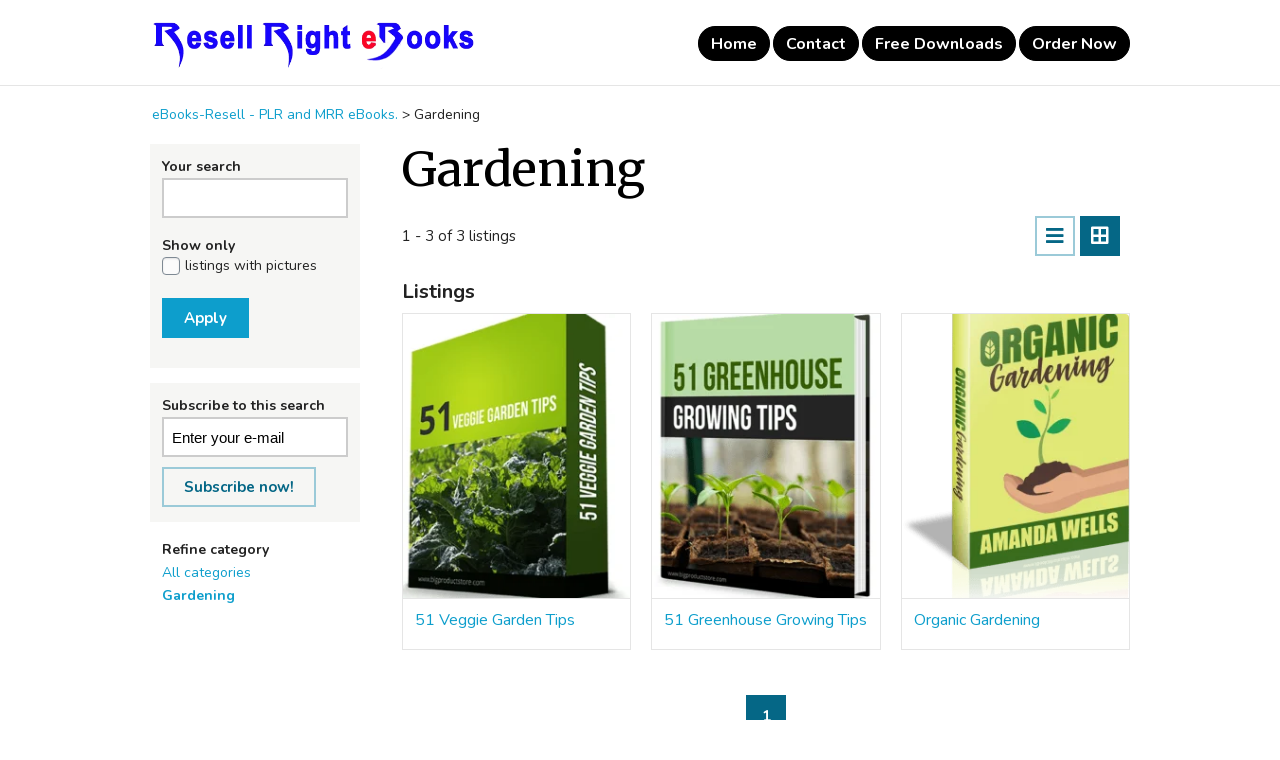

--- FILE ---
content_type: text/html; charset=UTF-8
request_url: https://resellrightebooks.com/index.php?page=search&sCategory=103
body_size: 5663
content:
  <!DOCTYPE html PUBLIC "-//W3C//DTD XHTML 1.0 Transitional//EN" "http://www.w3.org/TR/xhtml1/DTD/xhtml1-transitional.dtd">
<html xmlns="http://www.w3.org/1999/xhtml" dir="ltr" lang="en-US">
  <head>
    
<meta http-equiv="Content-type" content="text/html; charset=utf-8" />

<title>Gardening - eBooks-Resell - PLR and MRR eBooks.</title>
<meta name="title" content="Gardening - eBooks-Resell - PLR and MRR eBooks." />
<meta name="description" content="Gardening , Introducing ... 51 Veggie Garden Tips ... &nbsp; File : Master Resell Rights &nbsp; Brief Note : &nbsp; Do you love vege..." />
<meta name="keywords" content="plr,plr ebooks,resell rights,ebooks,private label rights,affiliate,sales page,mrr,master resell rights,plr products,resell,digital products,free ebooks,ebook download" />
<meta http-equiv="Cache-Control" content="no-cache" />
<meta http-equiv="Expires" content="Fri, Jan 01 1970 00:00:00 GMT" />
<meta name="viewport" content="width=device-width, initial-scale=1.0, maximum-scale=1.0" />
<meta name="apple-mobile-web-app-capable" content="yes">
<meta name="apple-mobile-web-app-status-bar-style" content="black">
<!-- favicon -->
<link rel="apple-touch-icon" sizes="180x180" href="https://resellrightebooks.com/oc-content/themes/sigma/favicon/apple-touch-icon.png">
<link rel="icon" type="image/png" sizes="32x32" href="https://resellrightebooks.com/oc-content/themes/sigma/favicon/favicon-32x32.png">
<link rel="icon" type="image/png" sizes="16x16" href="https://resellrightebooks.com/oc-content/themes/sigma/favicon/favicon-16x16.png">
<!-- /favicon -->

<script type="text/javascript">
  var sigma = window.sigma || {};
  sigma.base_url = 'https://resellrightebooks.com/index.php';
  sigma.langs = {"delete":"Delete","cancel":"Cancel"};
  sigma.fancybox_prev = 'Previous image';
  sigma.fancybox_next = 'Next image';
  sigma.fancybox_closeBtn = 'Close';
  var jqueryVersion = '1';
</script>
<meta name="generator" content="Osclass 8.2.1" />
<meta name="robots" content="index, follow" />
<meta name="googlebot" content="index, follow" />
<link rel="preconnect" href="https://fonts.googleapis.com"><link rel="preconnect" href="https://fonts.gstatic.com" crossorigin><link href="https://cdnjs.cloudflare.com/ajax/libs/font-awesome/5.14.0/css/all.min.css" rel="stylesheet" type="text/css" />
<link href="https://resellrightebooks.com/oc-includes/osclass/assets/js/fineuploader/fineuploader.css" rel="stylesheet" type="text/css" />
<link href="https://resellrightebooks.com/oc-content/themes/sigma/css/ajax-uploader.css" rel="stylesheet" type="text/css" />
<link href="https://fonts.googleapis.com/css2?family=Merriweather:wght@400;700&family=Nunito:wght@400;700&display=swap" rel="stylesheet" type="text/css" />
<link href="https://resellrightebooks.com/oc-content/themes/sigma/css/style.css?v=20260124163929" rel="stylesheet" type="text/css" />
<link href="https://resellrightebooks.com/oc-content/themes/sigma/css/responsive.css?v=20260124163929" rel="stylesheet" type="text/css" />
<script type="text/javascript" src="https://resellrightebooks.com/oc-includes/osclass/assets/js/jquery.min.js"></script>
<script type="text/javascript" src="https://resellrightebooks.com/oc-includes/osclass/assets/js/fancybox/jquery.fancybox.pack.js"></script>
<script type="text/javascript" src="https://resellrightebooks.com/oc-includes/osclass/assets/js/date.js"></script>
<script type="text/javascript" src="https://resellrightebooks.com/oc-includes/osclass/assets/js/fineuploader/jquery.fineuploader.min.js"></script>
<script type="text/javascript" src="https://resellrightebooks.com/oc-includes/osclass/assets/js/jquery-ui.min.js"></script>
<script type="text/javascript" src="https://resellrightebooks.com/oc-content/themes/sigma/js/global.js?v=20260124163929"></script>
    <style type="text/css">
<!--
.style1 {
	color: #FF0000;
	font-weight: bold;
	font-family: Verdana, Arial, Helvetica, sans-serif;
}
.style4 {
	font-family: Arial, Helvetica, sans-serif;
	font-weight: bold;
}
.style5 {color: #003300}
.style6 {
	font-family: Verdana, Arial, Helvetica, sans-serif;
	font-weight: bold;
	color: #003300;
}
.style9 {color: #0000FF; font-family: Arial, Helvetica, sans-serif;}
.style10 {color: #006600}
-->
    </style>
</head>
<body class="has-searchbox search">
<header>
    <div class="wrapper">
    <div class="box">
      <div id="logo">
        <a href="https://resellrightebooks.com/"><img border="0" alt="eBooks-Resell - PLR and MRR eBooks." src="https://resellrightebooks.com/oc-content/uploads/sigma_logo.png"></a>      </div>
      
      <div class="menu-icon isTablet isMobile">
        <div>
          <span class="l1"></span>
          <span class="l2"></span>
          <span class="l3"></span>
        </div>
      </div>
      
      <div class="nav">
                <a href="https://resellrightebooks.com/" class="isMobile">Home</a>
        <a class="isMobile" href="https://www.checkout-ds24.com/product/658691">Instant Access</a>
        <a class="isMobile" href="https://resellrightebooks.com/index.php?page=page&id=27">Free eBooks</a>
        <a href="https://resellrightebooks.com/index.php?page=contact" class="isMobile">Contact</a>

        
                <a class="publish isTablet isDesktop" href="https://resellrightebooks.com/">Home</a>
        <a class="publish isTablet isDesktop" href="https://resellrightebooks.com/index.php?page=contact">Contact</a>
        <a class="publish isTablet isDesktop" href="https://resellrightebooks.com/index.php?page=page&id=27">Free Downloads </a>
          <a class="publish isTablet isDesktop" href="https://www.checkout-ds24.com/product/658691">Order Now</a>
           
              </div>
    </div>
  </div>
  </header>





<section>
  
      <div class="wrapper wrapper-flash">
      <div class="breadcrumb">
        <ul class="breadcrumb" itemscope itemtype="http://schema.org/BreadcrumbList"><meta itemprop="name" content="Breadcrumb"/>
<li itemscope itemprop="itemListElement" itemtype="http://schema.org/ListItem" class="first-child" ><a href="https://resellrightebooks.com/" itemprop="item"><span itemprop="name">eBooks-Resell - PLR and MRR eBooks.</span></a><meta itemprop="position" content="1" /></li>

<li itemscope itemprop="itemListElement" itemtype="http://schema.org/ListItem" class="last-child" > > <span itemprop="name">Gardening</span><meta itemprop="position" content="2" /></li>
</ul>
        <div class="clear"></div>
      </div>
    </div>
  
  <div class="wrapper wrapper-flash flash2"></div>

  
  <div class="wrapper" id="content">
    
<div id="sidebar" class="fixed-layout">
  <div class="fixed-close"><i class="fas fa-times"></i></div>

  <div class="filters">
    <form action="https://resellrightebooks.com/index.php" method="get" class="nocsrf">
      <input type="hidden" name="page" value="search"/>
      <input type="hidden" name="sOrder" value="dt_pub_date" />
      <input type="hidden" name="iOrderType" value="desc" />
            
            
      <fieldset class="first">
        <h3>Your search</h3>
        <div class="row">
          <input class="input-text" type="text" name="sPattern"  id="query" value="" />
        </div>
      </fieldset>
      
            <fieldset>
        <h3>Show only</h3>
        <div class="row picture">
          <input type="checkbox" name="bPic" id="withPicture" value="1"  />
          <label for="withPicture">listings with pictures</label>
        </div>
      </fieldset>
                 
      
      <div class="plugin-hooks"></div>
        
              <input type="hidden" name="sCategory[]" value="103"/>
            
            
      <div class="actions">
        <button type="submit" class="btn btn-primary">Apply</button>
      </div>
    </form>
  </div>

    <script type="text/javascript">
$(document).ready(function(){
    $(".sub_button").click(function(){
        $.post('https://resellrightebooks.com/index.php', {email:$("#alert_email").val(), userid:$("#alert_userId").val(), alert:$("#alert").val(), page:"ajax", action:"alerts"},
            function(data){
                if(data==1) { alert('You have sucessfully subscribed to the alert'); }
                else if(data==-1) { alert('Invalid email address'); }
                else { alert('There was a problem with the alert');
                };
        });
        return false;
    });

    var sQuery = 'Enter your e-mail';

    if($('input[name=alert_email]').val() == sQuery) {
        $('input[name=alert_email]').css('color', 'gray');
    }
    $('input[name=alert_email]').click(function(){
        if($('input[name=alert_email]').val() == sQuery) {
            $('input[name=alert_email]').val('');
            $('input[name=alert_email]').css('color', '');
        }
    });
    $('input[name=alert_email]').blur(function(){
        if($('input[name=alert_email]').val() == '') {
            $('input[name=alert_email]').val(sQuery);
            $('input[name=alert_email]').css('color', 'gray');
        }
    });
    $('input[name=alert_email]').keypress(function(){
        $('input[name=alert_email]').css('background','');
    })
});
</script>

<div class="alert_form">
            <h3>
            <strong>Subscribe to this search</strong>
        </h3>
        <form action="https://resellrightebooks.com/index.php" method="post" name="sub_alert" id="sub_alert" class="nocsrf">
                <input id="page" type="hidden" name="page" value="search" />                <input id="alert" type="hidden" name="alert" value="z/EAv8WmowNU5CnCUFmhko6sX1x43kT0UsIUBf4sVKETBBvlymuNvp1xAe2ZKAQnnHNaS3fH/[base64]/c7chqh8ulsR7tzxBrBwYphbzbRn+nnHMJlfUnUkLOWBkhzDI1P0FGbClcEGTElSC6tjCpDfsEkoAPxVTVomFBxwBl6XbIfxI/CnpE/eQfI8LSY2eVVQ46qpZ0nzDb9nz5Kh807dAc24q2mgcvakiWZxZWVWdGuMUESBkG0qQUaaAjTyTnpCSr4NFqJEIsTNRXRkU=" />
                                    <input id="alert_userId" type="hidden" name="alert_userId" value="0" />                    <input id="alert_email" type="text" name="alert_email" value="Enter your e-mail" />
                                <button type="submit" class="sub_button btn btn-secondary" >Subscribe now!</button>
        </form>
    </div>
  <div class="refine">
    <h3>Refine category</h3>
      <ul class="category">
        <li><a href="https://resellrightebooks.com/index.php?page=search">All categories</a></li>
          <li>
        <a id="cat_103" href="https://resellrightebooks.com/index.php?page=search&amp;sCategory=103">
        <strong>Gardening</strong>        </a>
              </li>
          </ul>
  </div>

</div>    <div id="main">
        
  <div class="list-header">
    <div class="resp-wrapper">
      
              <h1>Gardening </h1>
      
            <span class="counter-search">1 - 3 of 3 listings</span>
      <div class="actions">
        <a href="#" class="resp-toogle show-filters-btn btn btn-secondary">Show filters</a>

        <!--   START sort by     -->
        
        <!--   END sort by     -->

        <span class="doublebutton">
           <a href="https://resellrightebooks.com/index.php?page=search&amp;sCategory=103&amp;sShowAs=list" class="list-button btn btn-secondary " data-class-toggle="listing-list" data-destination="#listing-card-list"><i class="fas fa-bars"></i></a>
           <a href="https://resellrightebooks.com/index.php?page=search&amp;sCategory=103&amp;sShowAs=gallery" class="grid-button btn btn-secondary active" data-class-toggle="listing-grid" data-destination="#listing-card-list"><i class="fas fa-border-all"></i></a>
        </span>
      </div>

            
          </div>
  </div>
  
    
  <h2>Listings</h2>
<ul class="listing-card-list listing-grid items" id="listing-card-list">
    
<li class="listing-card ">
    
            <a class="listing-thumb" href="https://resellrightebooks.com/index.php?page=item&id=203" title="51 Veggie Garden Tips"><img src="http://resellrightebooks.com/oc-content/uploads/2/238_thumbnail.png" title="" alt="51 Veggie Garden Tips" width="240" height="300"></a>
        
    
  <div class="listing-detail">
    <div class="listing-cell">
      <div class="listing-data">
        <div class="listing-basicinfo">
          <a href="https://resellrightebooks.com/index.php?page=item&id=203" class="title" title="51 Veggie Garden Tips">51 Veggie Garden Tips</a>
                    
          

            <div class="listing-details">
              <span class="category">Gardening</span>
              <span class="location"> </span> 
              <span class="date">2023/12/26</span>
            
          </div>

          <div class="desc">Introducing ... 51 Veggie Garden Tips ... &nbsp; File : Master Resell Rights &nbsp; Brief Note : &nbsp; Do you love vegetables and fruits? &nbsp; Thinking about starting a garden? &nbsp; 51 Tips for Growing a Vegetable Garden can help! &nbsp; Growing...</div>
                  </div>
        
              </div>
    </div>
  </div>
  
  </li>
<li class="listing-card ">
    
            <a class="listing-thumb" href="https://resellrightebooks.com/index.php?page=item&id=197" title="51 Greenhouse Growing Tips"><img src="http://resellrightebooks.com/oc-content/uploads/1/232_thumbnail.png" title="" alt="51 Greenhouse Growing Tips" width="240" height="300"></a>
        
    
  <div class="listing-detail">
    <div class="listing-cell">
      <div class="listing-data">
        <div class="listing-basicinfo">
          <a href="https://resellrightebooks.com/index.php?page=item&id=197" class="title" title="51 Greenhouse Growing Tips">51 Greenhouse Growing Tips</a>
                    
          

            <div class="listing-details">
              <span class="category">Gardening</span>
              <span class="location"> </span> 
              <span class="date">2023/12/26</span>
            
          </div>

          <div class="desc">Introducing ... 51 Greenhouse Growing Tips ... File : Master Resell Rights Brief Note : Greenhouses can be a very fulfilling investment. This ebook is designed to give you some great ideas about how to start an awesome greenhouse garden.</div>
                  </div>
        
              </div>
    </div>
  </div>
  
  </li>
<li class="listing-card ">
    
            <a class="listing-thumb" href="https://resellrightebooks.com/index.php?page=item&id=49" title="Organic Gardening"><img src="http://resellrightebooks.com/oc-content/uploads/0/51_thumbnail.png" title="" alt="Organic Gardening" width="240" height="300"></a>
        
    
  <div class="listing-detail">
    <div class="listing-cell">
      <div class="listing-data">
        <div class="listing-basicinfo">
          <a href="https://resellrightebooks.com/index.php?page=item&id=49" class="title" title="Organic Gardening">Organic Gardening</a>
                    
          

            <div class="listing-details">
              <span class="category">Gardening</span>
              <span class="location"> </span> 
              <span class="date">2023/12/16</span>
            
          </div>

          <div class="desc">&nbsp;Introducing ... Organic Gardening ... &nbsp; File : Master Resell Rights &nbsp; Brief Note : &nbsp; Originally, organic gardening was understood as good old natural gardening where you put the plants in the ground and let &ldquo;mother nature&r...</div>
                  </div>
        
              </div>
    </div>
  </div>
  
  </li></ul>
   <div class="clear"></div>
       <div class="paginate" >
      <ul><li><span class="searchPaginationSelected list-first">1</span></li></ul>   </div>
   </div>
</div>
</section>



<footer>
    <div class="wrapper">
    <div class="box">
      <a href="https://resellrightebooks.com/index.php?page=contact">Contact</a>

              <a href="https://resellrightebooks.com/index.php?page=page&id=23">Terms Of Service</a>
              <a href="https://resellrightebooks.com/index.php?page=page&id=24">Privacy Policy</a>
              <a href="https://resellrightebooks.com/index.php?page=page&id=30">Refund Policy</a>
      &copy; <script>document.write(new Date().getFullYear())</script> Resellrightebooks.com
      <div class="clear"></div>
      
            

      <div class="clear"></div>

      	  

      <div class="copy">Powered by <a title="Osclass classifieds script" href="https://osclass-classifieds.com">Osclass</a></div>
          </div>
  </div>

  <script type="text/javascript">
$(function() {
function log( message ) {
    $( "<div/>" ).text( message ).prependTo( "#log" );
    $( "#log" ).attr( "scrollTop", 0 );
}

$( "#sCity" ).autocomplete({
    source: "https://resellrightebooks.com/index.php?page=ajax&action=location",
    minLength: 2,
    select: function( event, ui ) {
    $("#sRegion").attr("value", ui.item.region);
    log( ui.item ?
        "Selected: " + ui.item.value + " aka " + ui.item.id :
        "Nothing selected, input was " + this.value );
    }
});
});
</script>
</footer>


<link href="https://resellrightebooks.com/oc-includes/osclass/assets/css/jquery-ui/jquery-ui.css" rel="stylesheet" type="text/css" />

<p>&nbsp;</p>

<!-- Default Statcounter code for Resellrightebooks
https://resellrightebooks.com/ -->
<script type="text/javascript">
var sc_project=12952321; 
var sc_invisible=1; 
var sc_security="bf07332c"; 
</script>
<script type="text/javascript"
src="https://www.statcounter.com/counter/counter.js"
async></script>
<noscript><div class="statcounter"><a title="Web Analytics"
href="https://statcounter.com/" target="_blank"><img
class="statcounter"
src="https://c.statcounter.com/12952321/0/bf07332c/1/"
alt="Web Analytics"
referrerPolicy="no-referrer-when-downgrade"></a></div></noscript>
<!-- End of Statcounter Code -->
<script src="https://www.digistore24-scripts.com/service/digistore.js"></script>
<script type="text/javascript">
digistorePromocode( { "product_id": 658691, "adjust_domain": true } );
</script>
</body>
</html>

--- FILE ---
content_type: text/css
request_url: https://resellrightebooks.com/oc-content/themes/sigma/css/style.css?v=20260124163929
body_size: 10207
content:
/* RESET */
fieldset{border:none;display:inline-block;padding:0;margin:0;width:100%;}html,input,select,textarea,button{font-family:'Nunito',sans-serif;}div{margin:0;padding:0;}html{color:#222;box-sizing:border-box;font-size:14px;line-height:18px;cursor:default;-moz-tab-size:4;tab-size:4;-ms-text-size-adjust:100%;-webkit-text-size-adjust:100%;word-break:break-word;}*,*:before,*:after{box-sizing:inherit}body{display:block;margin:0;font-weight:normal;width:100%;}p,ol,ul{display:inline-block;margin:0;padding:0;font-weight:normal;width:100%;}ol,ul{list-style:none}img{max-width:100%;width:auto;height:auto}
body, html {direction:ltr;}

/* MULTICURRENCY */
.MCtooltip {display:none;position: absolute; top:auto;bottom: 44px; left: 10px; border-radius: 5px; padding: 8px 10px; background: #e4e4e4;z-index:9;width:auto;font-weight:normal;white-space:nowrap;font-size:13px;line-height:16px;}
.MCtooltip .fa {display:none;}
.MCtooltip:before {content:"";position:absolute;left:15px;top:auto;bottom:-5px;width:10px;height:10px;background:#e4e4e4;transform:rotate(-135deg);border-bottom-right-radius:10px;}
*:hover > .MCtooltip {display:block;}
.listing-list .MCtooltip {bottom:30px;left:0;}
#sidebar .price .MCtooltip {right: 0; left: auto; bottom: 60px;}
body .bpr-profile h1, #frm-body h1 {font-size:36px;line-height:36px;}
.form-horizontal .controls .intl-tel-input {width:100%;}

/* SUBDOMAIN NAVIGATION */
body.subdomain-navigation div.m25 {margin:25px 0 45px 0;}
body.subdomain-navigation header {text-align:center;}
body.subdomain-navigation header #logo {float:none;display:inline-block;}
body.subdomain-navigation header #logo img {max-height:75px;height:auto;margin:25px 0;}
body.subdomain-navigation section {text-align:center;font-size:18px;}
body.subdomain-navigation section div {display:inline-block;width:100%;}
body.subdomain-navigation section strong {display:inline-block;margin-bottom:15px;}
body.subdomain-navigation footer {background:transparent;text-align:center;padding:20px;margin:30px 0 0 0;color:#888;font-size:14px;}
#subdomains-list {max-width:980px;display: flex;flex-wrap: wrap; justify-content: center; align-items: flex-start; flex-direction: row;margin:0 auto;}
#subdomains-list a { display: inline-block; max-width: 33.33%; width: 100%; font-size: 16px; margin: 0px 0 15px 0px;padding:0 15px 0 0;text-align:left; }
#subdomains-list a em {font-size:12px;font-style:normal;line-height:1;color:#999}
body.subdomain-navigation.sd-with-icon #subdomains-list { display: flex; padding: 5px 30px; flex-wrap: wrap; justify-content: center; align-items: flex-start; flex-direction: row; }
body.subdomain-navigation.sd-with-icon #subdomains-list a { display: inline-block; max-width: 116px; padding:0;text-align:center;line-height:16px;width: 100%; font-size: 14px; margin: 0px 1px 20px 1px; }
body.subdomain-navigation.sd-with-icon #subdomains-list a span { display: block; margin: 6px 0 0 0; }
body.subdomain-navigation.sd-with-icon #subdomains-list a img { display: inline-block; height: 48px; width: auto; max-width: 76px; border: 1px solid #aaa; }
body.subdomain-navigation.sd-with-icon #subdomains-list a.restricted img {opacity:0.4;}
footer #subdomains-list {margin:15px 0;justify-content: flex-start;}
footer #subdomains-list a {max-width:25%;font-size:14px;margin:0 0 8px 0;}

form[name="register"] div[id^="inr_id_"] {display: block; float: left; margin: -15px 0 25px 0;}
.social-buttons {float:left;clear:both;width:100%;margin:0 0 15px 0;}
.social-buttons a {float:left;clear:none;margin:0 15px 15px 0;height:36px;}
.social-buttons #ggl-login-link {height:36px;}
.social-buttons #ggl-login-link img {max-height:43px;}
.fi_make_favorite.fi_make {position: absolute; right: 10px; bottom: 15px;}
.fi_make_favorite.fi_make span {font-family:"Font Awesome 5 Free";font-weight:900;font-size:17px;}
.fi_make_favorite.fi_make:not(.is_favorite) span {color:#ccc;}
.fi_make_favorite.fi_make:not(.is_favorite) span:before {content:"\f005";}
.listing-list .fi_make_favorite.fi_make {top:20px;bottom:auto;}
body #fmp-button {margin:0 8px 15px 0;padding: 6px 40px 6px 6px; letter-spacing: -0.3px;}
body #fmp-button:last-child {margin-right:0;}
body .bo_info {clear:both;padding:0 0 0 30%;margin:2px 0 6px 0;}
.ur-button.add-new-rating, .ur-button.show-rating {font-size:14px;}
body .osp-body-pack .osp-h1:after, body .osp-body-group .osp-h1:after, body .osp-body-banner .osp-h2:after, body .osp-body-order .osp-h2:after, body .osp-body-payments .osp-h2:after, body .osp-pay-err:after, body .osp-pay-msg:after, body .osp-body-pack .osp-pack-bonus:before {font-family:'Font Awesome 5 Free';}

/* RATING */
body .rating.s1 i.i2:before, body .rating.s1 i.i3:before, body .rating.s1 i.i4:before, body .rating.s1 i.i5:before {font-weight:400;content:"\f005";}
body .rating.s2 i.i3:before, body .rating.s2 i.i4:before, body .rating.s2 i.i5:before {font-weight:400;content:"\f005";}
body .rating.s3 i.i4:before, body .rating.s3 i.i5:before {font-weight:400;content:"\f005";}
body .rating.s4 i.i5:before {font-weight:400;content:"\f005";}
body .rating.h1 i.i2:before, body .rating.h1 i.i3:before, body .rating.h1 i.i4:before, body .rating.h1 i.i5:before {font-weight:400;content:"\f005";}
body .rating.h2 i.i3:before, body .rating.h2 i.i4:before, body .rating.h2 i.i5:before {font-weight:400;content:"\f005";}
body .rating.h3 i.i4:before, body .rating.h3 i.i5:before {font-weight:400;content:"\f005";}
body .rating.h4 i.i5:before {font-weight:400;content:"\f005";}


/* CLICK RATING */
body .rating.s1 i.i1:before {content:"\f005";font-weight:400;}
body .rating.s1 i.i2:before, body .rating.s1 i.i3:before, body .rating.s1 i.i4:before, body .rating.s1 i.i5:before {content:"\f005";font-weight:400;}
body .rating.s2 i.i1:before, body .rating.s2 i.i2:before {content:"\f005";font-weight:bold;}
body .rating.s2 i.i3:before, body .rating.s2 i.i4:before, body .rating.s2 i.i5:before {content:"\f005";font-weight:400;}
body .rating.s3 i.i1:before, body .rating.s3 i.i2:before, body .rating.s3 i.i3:before {content:"\f005";font-weight:bold;}
body .rating.s3 i.i4:before, body .rating.s3 i.i5:before {content:"\f005";font-weight:400;}
body .rating.s4 i.i1:before, body .rating.s4 i.i2:before, body .rating.s4 i.i3:before, body .rating.s4 i.i4:before {content:"\f005";font-weight:bold;}
body .rating.s4 i.i5:before {content:"\f005";font-weight:400;}
body .rating.s5 i.i1:before, body .rating.s5 i.i2:before, body .rating.s5 i.i3:before, body .rating.s5 i.i4:before, body .rating.s5 i.i5:before {content:"\f005";font-weight:bold;}

/* HOVER RATING */
body .rating.h1 i.i1:before {content:"\f005";font-weight:bold;}
body .rating.h1 i.i2:before, body .rating.h1 i.i3:before, body .rating.h1 i.i4:before, body .rating.h1 i.i5:before {content:"\f005";}
body .rating.h2 i.i1:before, body .rating.h2 i.i2:before {content:"\f005";font-weight:bold;}
body .rating.h2 i.i3:before, body .rating.h2 i.i4:before, body .rating.h2 i.i5:before {content:"\f005";}
body .rating.h3 i.i1:before, body .rating.h3 i.i2:before, body .rating.h3 i.i3:before {content:"\f005";font-weight:bold;}
body .rating.h3 i.i4:before, body .rating.h3 i.i5:before {content:"\f005";}
body .rating.h4 i.i1:before, body .rating.h4 i.i2:before, body .rating.h4 i.i3:before, body .rating.h4 i.i4:before {content:"\f005";font-weight:bold;}
body .rating.h4 i.i5:before {content:"\f005";}
body .rating.h5 i.i1:before, body .rating.h5 i.i2:before, body .rating.h5 i.i3:before, body .rating.h5 i.i4:before, body .rating.h5 i.i5:before {content:"\f005";font-weight:bold;}



/* TABBER */
.tabberlive .tabbertab.tabbertabhide {display:none;}
.tabberlive {margin: 5px 0 5px 0;width:100%;}
ul.tabbernav {margin:0;padding:0;font-size:14px;border-bottom:3px solid #ccc;}
ul.tabbernav li {list-style: none;margin: 0;display: inline;}
ul.tabbernav li a {padding: 8px 4px 5px 4px;color:#000;margin-bottom:-3px;margin-right:5px;border-bottom:3px solid transparent;text-decoration: none;display:inline-block;}
ul.tabbernav li a:hover {border-bottom:3px solid #666;}
ul.tabbernav li.tabberactive a {font-weight:bold;border-bottom:3px solid #666}
ul.tabbernav li.tabberactive a:hover {}
.tabberlive .tabbertab {padding: 10px 0px;border:none;display:inline-block;width:100%}
.tabberlive .tabbertab h2 {display:none;}
.tabberlive .tabbertab h3 {display:none;}
.tabberlive .tabbertab ul {width:100%;display:inline-block;padding:0;}
.tabberlive .tabbertab ul li {width:100%;display:inline-block;margin:0 0 5px 0;}
.tabberlive .tabbertab ul li input[type="text"] {margin-right:5px;}
.tabberlive > button {margin-top:10px;}

body #atr-search .control-group > label {text-align:left;line-height:22px;}
body #atr-search select, body #atr-search textarea, body #atr-search input[type="text"], body #atr-search input[type="url"], body #atr-search input[type="email"], body #atr-search input[type="phone"], body #atr-search input[type="date"], body #atr-search input[type="number"] {box-shadow:none;font-size:14px;border-width:2px;}
body #atr-search select + select {margin-top:6px;}
body #atr-search.atr-styled .atr-input-box {margin-top:1px;margin-bottom:1px;}
body #atr-search.atr-styled .atr-input-box label {padding-left:24px!important;}
body #atr-search .control-group.atr-type-select, body #atr-search .control-group.atr-type-daterange {margin-bottom:15px;}

input[type="checkbox"] {float:left;background: #fbfbfb;border: 1px solid #7e8993; border-radius: 4px; color: #555; clear: none; cursor: pointer; display: inline-block; line-height: 0; height: 18px; margin:0 5px 0 0; outline: 0; padding: 0!important; text-align: center; vertical-align: middle; width: 18px; min-width: 18px; max-width:18px; -webkit-appearance: none; box-shadow: inset 0 1px 2px rgba(0,0,0,.1); transition: .05s border-color ease-in-out;}
input[type=checkbox]:checked::before, #login input[type=radio]:checked::before { float: left; display: inline-block; vertical-align: middle; width: 1rem; speak: none; -webkit-font-smoothing: antialiased; -moz-osx-font-smoothing: grayscale; }
input[type=checkbox]:checked::before { content: url(data:image/svg+xml;utf8,%3Csvg%20xmlns%3D%27http%3A%2F%2Fwww.w3.org%2F2000%2Fsvg%27%20viewBox%3D%270%200%2020%2020%27%3E%3Cpath%20d%3D%27M14.83%204.89l1.34.94-5.81%208.38H9.02L5.78%209.67l1.34-1.25%202.57%202.4z%27%20fill%3D%27%231e8cbe%27%2F%3E%3C%2Fsvg%3E); margin: -3px; height: 22px; width: 22px; }
input[type=checkbox] + label {max-width: calc(100% - 30px);font-weight:normal;line-height:18px;display:inline-block;font-size:14px;float:left;width:auto;clear:none;}
input[type=text],input[type=url],input[type=password],input[type=email],input[type=date],input[type=time],input[type=week],input[type=month],input[type=color],input[type=datetime-local],input[type=tel],input[type=phone],input[type=number], select, textarea { font-size:15px;border-radius: 0; float: left; border: 2px solid #ccc; background: #fff; height: 50px; padding: 10px 10px; line-height: 20px; margin-bottom: 25px;font-family:'Open Sans',sans-serif;}
input:hover, select:hover, textarea:hover { border-color: rgba(0,0,0,.3); }
input:focus, select:focus, textarea:focus { border-color: #0d9ecc;outline:none; }
input:active, select:active, textarea:active { border-color: #0d9ecc;outline:none; }
label {width: 100%; float: left; clear: both; font-size: 16px; margin: 0 0 3px 0; font-weight: bold; }
body.register #main, body.login #main, body.contact #main, body.recover #main {text-align:center;}
body.page section {min-height:520px;}
body.search #main h2 {font-size:20px;line-height:22px;margin:10px 0;}
.doublebutton {float:right;margin-right:10px;}
.doublebutton a {float:left;width:40px;height:40px;padding:0;font-size:20px;clear:none;margin-left:5px;}
.doublebutton a.active {background:#056786;border-color:#056786;color:#fff;}
.doublebutton a i {line-height:36px;}
.refine {float:left;clear:both;width:100%;padding:0 12px;}
.refine a {font-size:14px;line-height:16px;margin:0 0 2px 0;}
.price-slice .left {float:left;width:50%;padding-right:6px;}
.price-slice .right {float:left;width:50%;padding-left:6px;}
.price-slice input[type="text"] {width:100%;}
.price-slice span {font-size:13px;line-height:16px;}
.alert_form {background-color: #f6f6f4;padding: 15px 12px;float:left;clear:both;margin:0 0 20px 0;width:100%;}
.alert_form button {width: 100%;}
#sidebar .alert_form input[type="text"] {margin-bottom:10px;}
#sidebar .g-recaptcha {transform: scale(0.86); transform-origin: 0 0;}
#contact #contact_form {float:left;width:100%;clear:both;margin:15px 0 0 0;}
.form-vertical .control-group {clear: both;margin-bottom: 10px;float:left;width:100%;}
.form-vertical .control-group textarea {width:100%;height:100px;margin:0;}
.form-vertical .control-group:last-child {margin-bottom:0;}
.form-container .ui-drop-files {width: 280px;padding: 0 10px;height: 70px;text-align: center;font-size: 18px;line-height: 70px;color: rgba(0,0,0,0.5);}
.meta_list .meta ul {margin: 5px 0 0 0;padding: 0;list-style: none;float: left;}
.meta_list .meta ul li {clear: both;list-style: none;}
.meta_list .meta ul li label {width: auto;margin-left: 5px;float: none;}
!.meta_list .meta input[type="checkbox"] {margin-top: 10px;}
.meta_list .meta .cf_date_interval {width: 100px;}
.meta_list .meta:after {content: "";clear: both;}
.form-container .checkbox {margin-bottom:5px;}
.form-horizontal .actions {padding: 0 0 0 30%;margin: 0;float:left;clear:both;width:100%;}
.form-horizontal .actions .btn {padding:8px 15px;}
.form-horizontal label {float: left;width: 30%;padding-top: 11px;padding-right:15px;line-height:18px;font-weight:normal;text-align:right;}
.form-horizontal label sup.req {color:red;}
.form-horizontal .controls {float:left;width:70%;;}
.form-horizontal .controls label {float: none;width: auto;padding-top: 0;text-align: left;}
.form-horizontal .control-group,.form-horizontal .meta_list .meta {clear: both;margin-bottom: 12px;float:left;width:100%;}
.form-container-box {width:100%;max-width: 520px;padding:20px 40px 50px 40px;display:inline-block;}
.form-container-box .header + .resp-wrapper > #error_list, .form-container-box .header + .resp-wrapper > .error_list {margin:0 0 25px 0;}
.form-container-box .header h1 {margin: 0 0 20px 0;font-size:44px;line-height:46px;text-align:left;}
.form-container-box input[type="text"],.form-container-box input[type="password"],.form-container-box input[type="email"], .form-container-box select {margin:0;width:100%;}
.form-container-box label {font-weight:bold;padding:0;margin:0 0 3px 0;text-align:left;width:100%;}
.form-container-box textarea {width:100%;height:120px;margin:0;}
body.user-items .list-header {margin-bottom:0;}
.form-container-box .controls {width:100%;text-align:left;}
.form-container-box .control-group {margin:0 0 25px 0;}
.form-container-box .control-group:empty, .form-container-box .controls:empty {display:none;}
.form-container-box .control-group:last-child {margin:0;}
.form-container-box .controls.checkbox {text-align:left;}
.form-container-box .controls.checkbox label {margin:0;text-align:left;line-height:20px;}
.form-container-box .control-group.act {margin:15px 0 -15px 0;}
.form-container-box .control-group.act a:first-child {float:left;}
.form-container-box .control-group.act a:last-child {float:right;}
#edit_item_view {margin-top:12px;}
.item.item-post .form-horizontal label {font-weight:bold;padding-top:16px;}
.item.item-post .form-horizontal input[type="checkbox"] + label {font-weight: normal; padding-top: 0; font-size: 14px; margin: 0; line-height: 20px;width:auto;text-align:left;}
.item.item-post .form-horizontal #plugin-hook table {width:100%;margin-bottom:10px;}
.item.item-post .form-horizontal #plugin-hook tr td:first-child {vertical-align:top;width:30%;}
.item.item-post .form-horizontal #plugin-hook tr td:first-child > label {width:auto;float:right;}
.item.item-post .form-horizontal #plugin-hook tr td + td label {width:auto;padding-top:0;padding-right:0;}
.item.item-post p {margin-bottom:10px;}
.control-group.title input[type="text"] {width:100%;}
.control-group.descr textarea {width:100%;height:300px;}
.control-group.control-group-price select {margin-left:-2px;}
.item.item-post h1, .item.item-post h2, .item-post .pblbt, .form-horizontal .controls.recpt {padding-left:30%;}
.item.item-post h2 { margin: 25px 0 10px 0; }
.item.item-post h2.gen {margin-top:0;}
.item.item-post #plugin-hook h2 {font-size: 16px; line-height: 18px;}
.item-post .form-horizontal .controls.checkbox {margin-left:30%;}
.item-post select, .item-post input[type="text"], .item-post ul.checkbox-list {width:65%;margin:0;}
.item-post input[type="text"]#power {width:calc(65% - 110px);}
.item-post select#power_unit {width:100px;margin-left:8px;}
.item-post select#currency {width:auto;}
.item-post #plugin-hook br {display:none;}
.item-post .form-horizontal .control-group {margin-bottom:15px;}
.form-container .photos input {width: 100%;border: 0;margin: 0;padding: 0;box-shadow: none;}
.photos_div {margin-bottom: 20px;}
.form-container .controls #photos a {font-size: 12px !important;}
div#map {float: left;clear: both;width: 100%;}
body .tox .tox-toolbar--scrolling {flex-wrap: wrap;}
body #atr-search .atr-input-box {margin:1px 0;}
!body #atr-search .atr-input-box label {padding:0 0 0 24px!important;}
body #atr-search .atr-input-box label {font-weight:normal;font-size:15px;}

a {text-decoration:none;color:#0d9ecc;cursor:pointer;}
a:hover {text-decoration:underline;color:#0d9ecc;}
button, .btn {position:relative;text-align:center;float:left;background:#0d9ecc;color:#fff;padding:8px 12px;font-size:14px;line-height:18px;border:1px solid rgba(0,0,0,0.05);border-bottom-color:rgba(0,0,0,0.1);border-radius:3px;box-shadow:none;outline:none;cursor:pointer;transition:0.2s;}
.btn-loading, button.btn-loading, .btn.btn-loading {opacity:0.5;cursor:wait;padding-left: 48px;}
.btn-loading-nofa, button.btn-loading-nofa, .btn.btn-loading-nofa {opacity:0.5;cursor:wait;}
.btn:disabled {opacity:0.5;cursor:not-allowed;}
.btn.btn-secondary.btn-loading:hover, .btn.btn-secondary:disabled:hover {border-color:#9bcad8;}
.btn.btn-primary.btn-loading:hover, .btn.btn-primary:disabled:hover {background:#0d9ecc;border-color:#0d9ecc;color:#fff;}
.btn-loading:before {transition: 0.2s; position: absolute; left: 12px; top: 14px;opacity: 1; z-index: 9; width: 28px; height: 28px; content: ""; display: block; background: transparent url(../img/loader.gif) no-repeat center center; background-size: 100%;}

.btn {border-radius:0;float:left;clear:both;width:auto;padding:13px 20px;line-height:20px;font-size:16px;font-weight:bold;border:2px solid transparent;text-decoration:none;transition:0.2s;cursor:pointer;}
.btn:hover, a.btn:hover {text-decoration:none;color:#fff;}
.btn.btn-primary {background:#0d9ecc;border-color:#0d9ecc;color:#fff;}
.btn.btn-primary:hover, a.btn.btn-primary:hover {background:#056786;border-color:#056786;color:#fff;}
.btn.btn-secondary {background:transparent;border:2px solid #9bcad8;color:#056786;}
.btn.btn-secondary:hover, a.btn.btn-secondary:hover {border-color:#056786;color:#056786;}
.btn.btn-next {clear:none;margin-left:10px;} 

.ui-drop-files {box-shadow: none;border: 4px dashed rgba(0,0,0,0.2);height: 100px;background: rgba(0,0,0,0.1);}
.bordered-box {border: solid 1px #eaeaea;padding: 10px;font-size: 14px;}
.bordered-box h2 {font-size: 1.2em;margin-top: 0;font-family:'Open Sans',sans-serif;font-weight: bold;}
.form-container .photos input {width: 100%;}
.form-container .photos img {width: 120px;}
.photos_div a {display: block;}
.arrow-up {width: 0;height: 0;border-left: 5px solid transparent;border-right: 5px solid transparent;border-bottom: 5px solid #35C3D9;}
.hover .arrow-up {border-bottom-color: white;}
.arrow-down {width: 0;height: 0;border-left: 5px solid transparent;border-right: 5px solid transparent;border-top: 5px solid #35C3D9;}
.hover .arrow-down {border-top-color: white;}
.arrow-left {width: 0;height: 0;border-top: 5px solid transparent;border-bottom: 5px solid transparent;border-right: 5px solid #35C3D9;}
.hover .arrow-left {border-right-color: white;}
.arrow-right {width: 0;height: 0;border-top: 5px solid transparent;border-bottom: 5px solid transparent;border-left: 5px solid #35C3D9;}
.hover .arrow-right {border-left-color: white;}
.paginate {text-align: center;clear: both;margin: 25px 0; float: left; width: 100%;}
.paginate li {display: inline;list-style-type: none;}
.paginate a,.paginate span {display:inline-block;font-weight:bold;text-decoration: none;margin: 0 1px;padding: 9px 5px;text-align:center;border-radius:0;height:40px;min-width:40px;line-height:20px;background:#fff;border: 2px solid #9bcad8; color: #056786;}
.paginate a:hover {border-color:#056786;}
.paginate span.searchPaginationSelected {background: #056786; border-color: #056786; color: #fff;}
.btn.see_by {float: right;white-space: nowrap;outline: 0;display: block;position: relative;font-size:14px;line-height:18px;font-weight:normal;padding: 10px 12px; height: 40px;}
.btn.see_by:hover label i:before {content:"\f106";}
.see_by span {float:left;margin-right:3px;}
.see_by label {float: left;margin: 0;padding: 0;clear: none; width: auto;font-weight:600;font-size:14px;}
.see_by label i {margin-left:3px;margin-right:-2px;}
.see_by ul {position: absolute;top:38px;left: -2px;margin:0;padding: 10px 5px;list-style: none;display: none;width:calc(100% + 4px);text-align:left;border:2px solid #056786;border-top:none;background:#fff;}
.see_by ul a {font-size: 15px;font-weight:normal;color: #333;padding:5px 5px;margin:0 0 3px 0;float:left;clear:both;}
.see_by .arrow-up,.see_by .arrow-down,.see_by .arrow-right,.see_by .arrow-left {position: absolute;right: 6px;top: 11px;}
.hover ul {display: block;}
.wrapper-flash {font-weight: bold;}
body #restricted-fine-uploader { margin-bottom: 20px; float: left; width: 100%; clear: both;padding-left:0; }
.item-post .form-horizontal .control-group.img {padding-left:30%;}
body .qq-upload-button {padding: 20px 10px; color: #fff; background: #0d9ecc; font-weight: bold;width:100%;}
#item-content h1 {font-size: 46px; line-height: 50px; margin: 0 0 20px 0;}
#sidebar .price {padding:8px 5px;font-weight:bold;float:left;width:100%;margin:0 0 12px 0;color:#000;font-size:40px;line-height:44px;text-align:right;}
.flashmessage {font-size: 16px;padding: 18px 50px 18px 10px;width: 100%;top:0px;z-index: 8;text-align: center;color: #ffffff;position: relative;}
.flashmessage + .flashmessage, .flashmessage + #flash_js + .flashmessage {margin-top:10px;}
.flashmessage-warning,.help-box {background-color: #d0a52a;border: solid 1px #93741e;}
.flashmessage-error {background-color: #c44e20;border: solid 1px #873616;}
.flashmessage-ok {background-color: #839b44;border: solid 1px #4f5e29;}
.flashmessage-info {background-color: #30a0ef;border: solid 1px #2477b2;}
.flashmessage a {color:#000;}
.help-box {padding: 5px 10px;display: inline-block;color: #fff;font-size: 14px;margin: 10px 0;}
.flashmessage .ico-close {transition:0.1s;position: absolute; top: 50%; right: 5px; float: right; font-size: 18px; color: white; text-shadow: none; text-decoration: none; font-weight: bold; cursor: pointer; padding: 0; line-height: 40px; border: none; width: 40px; height: 40px; margin-top: -20px; background: rgba(0,0,0,0.2); }
.flashmessage .ico-close:hover {background:rgba(0,0,0,0.3);}
.flashmessage-error .close {color: #B94A48;}
.flashmessage-warning .close {color: #C09853;}
.flashmessage-success .close,.flashmessage-information .close {color: #3A87AD;}
#error_list,.error_list, #comment_error_list {text-align:left;background-color: #F2DEDE;border: solid 2px #EED3D7;color: #B94A48;padding: 10px;list-style: none;display: none;margin: 15px 0;;}
#error_list li,.error_list li, #comment_error_list li {list-style: none;padding:0;}
#error_list li label,.error_list li label, #comment_error_list li label {margin-top: 0;float: none;width: auto;font-weight:normal;margin:2px 0;padding:0;text-align:left;}
#comment_error_list {margin-top:0;}
.user-card {background-color: #f6f6f4;position: relative;padding-left: 120px;min-height: 120px;margin-bottom: 25px;}
.user-card ul {padding: 15px;margin: 0;list-style: none;}
.user-card .name {font-size: 25px; line-height: 28px; font-weight: bold; margin: 0 0 5px 0;}
.user-card .website {margin:0 0 5px 0;}
.user-card img {position: absolute;left: 0;top: 0;width: 120px;height:auto;}
.icons {font-size: 32px;line-height: 32px;}
.icons :after {display: inline-block;font-family: "icons";}
.ico-search:after {content: "s";}
.ico-menu:after {content: "m";}
.ico-grid:after {content: "g";}
.wrapper {width: 980px;margin-left: auto;margin-right: auto;}
.wrapper > .box { float: left; clear: both; width: 100%; }
#responsive-trigger {display: none;}
fieldset {border: 0;margin: 0;padding: 0;}
h1, h2, h3, h4,h5 {display:inline-block;margin:0;padding:0;font-weight:normal;width:100%;}
h1, h2.h1 {font-size:40px;line-height:44px;color:#000;margin:10px 0 15px 0;font-family:Merriweather,serif;font-weight:normal;}
h2, h3.h2 {font-size:24px;line-height:28px;margin:10px 0 25px 0;font-weight:bold;}
h3 {font-size:20px;line-height:24px;font-weight:bold;}
h4 {font-size:18px;line-height:22px;font-weight:bold;}
.clear {clear: both;}
body.search #sidebar,body.user #sidebar {float: left;width: 210px;}
body.user h1 {font-size: 26px; line-height: 30px; margin: 0 0 15px 0;font-weight:bold;border-bottom: 1px solid rgba(0,0,0,0.1);padding-bottom: 15px;}
body.user h3 {font-size: 18px; line-height: 22px; margin: 0 0 10px 0;width:auto;}
body.user .form-horizontal label {padding-top:16px;font-weight:bold;}
body.user .form-horizontal .controls input[type="checkbox"] {margin:15px 6px 0 0;}
body.user .form-horizontal .controls input[type="checkbox"] + label {font-weight:normal;}
body.user .form-horizontal .controls input[type="text"], body.user .form-horizontal .controls input[type="password"], body.user .form-horizontal .controls input[type="email"], body.user .form-horizontal .controls select {width:70%;margin:0;}
body.user .form-horizontal .control-group.bts {padding-left:30%;}
body.user .form-horizontal .controls textarea {width:90%;height:120px;margin:0;}
body.user #error_list, body.user .error_list {margin:0 0 20px 0;padding:12px;}
body.user .form-horizontal .control-group {margin-bottom:15px;}
.form-horizontal .controls.mls {padding-top:14px;}
body.search #main,body.user #main {float: right;width: 728px;}
body.search .list-header .actions {float:right;}
.resp-toogle {display: none;}
.title-has-actions {border-bottom: solid 1px #eaeaea;margin-bottom: 10px;}
.title-has-actions h1,.title-has-actions h2,.title-has-actions h3 {float: left;margin-bottom: 0;}
.title-has-actions a {float: right; margin-left: 10px; margin-top: 2px;}
section.header-ad {padding:20px 0 0 0;}
.ads_300,.ads_728,.ads_468 {background-color: #FDF6E5;display: block;margin: 15px 0;overflow:hidden;text-align:center;}
.ads_300 {max-width: 300px;width:100%;min-height: 250px;margin:0 0 15px 0;float:left;clear:both;}
.ads_728 {max-width: 728px;width:100%;min-height: 90px;}
.similar_ads .ads_728 {max-width: 640px;width:100%;min-height: auto;}
.ads_468 {max-width: 468px;width:100%;min-height: 60px;}
#sidebar ul li a em {display: inline-block;}
.error404 {text-align:center;padding:25px 0;}
.error404 h1 {font-size:180px;line-height:200px;}
.error404 h2 {font-size:36px;line-height:40px;}
.error404 h3 {margin-bottom:40px;}
.error404 .btn {float:none;display:inline-block;}
footer {padding: 35px 0 25px 0;background:#cde8e9;}
footer .box > a {color:rgba(0,0,0,0.7);font-size:15px;margin:0 25px 10px 0px;display:inline-block;font-weight:bold;float:left;line-height:20px;}
footer .box > a:hover {color:rgba(0,0,0,0.9);text-decoration:underline;}
footer .bottom {float:left;clear:both;color:#ccc;font-size:16px;line-height:22px;margin:10px 0;}
footer .copy, footer .language {font-size: 13px;color: rgba(0,0,0,0.6);line-height:20px;float:left;clear:both;width:auto;text-align:left;margin:15px 0 10px 0;}
footer .language {float:right;clear:none;}
footer .copy a {color: rgba(0,0,0,0.65);}
footer .language a {font-weight:normal;color: rgba(0,0,0,0.65);margin-left:6px;}
footer .language a.active {font-weight:bold;}
header {background-color: #fff;width: 100%;height: auto;display: block;position: relative;margin:0;padding:10px 15px;}
body.home header, body.home section.home-search, body.home section.header-ad {background-color:#F1FAEE;}
body.home section.home-search {padding-top:0;padding-bottom:0;}
header .wrapper {position: relative;}
header .ads_header {width: 728px;margin-left: auto;margin-right: auto;padding: 10px 0px 10px 0px;}
header #logo {color: #fff;font-family:'Open Sans',sans-serif;border: none;font-size: 20px;line-height: 22px;float:left}
header #logo a {font-weight: 600;text-decoration: none;color: #333;display:inline-block;}
header #logo img { display: inline-block; height: 55px; width: auto; margin: 5px 0; }
header .nav { float: right; height: 65px; }
header .nav a { font-weight: bold; font-size: 16px;line-height: 25px; margin: 16px 0 16px 3px;height: 35px; padding: 5px 12px; border: 1px solid transparent;float: left; transition: .2s; border-radius: 100px; }
header .nav a:hover { border-color: #0d9ecc; text-decoration: none; }
header .nav a.publish { background: #000; border-color: #000; color: #fff; text-decoration: none; }
header .nav a.publish:hover { box-shadow: 0 0 2px 5px #ccc; border-color: #000; }
header, footer, section {float:left;clear:both;width:100%;padding-left:15px;padding-right:15px;}
form.search h1 {text-align:center;margin:50px 0 40px 0;}
#home-cats {float:left;clear:both;width:100%;border-radius:5px;background:#f6f6f4;padding:25px 13px 14px 25px;margin:0}
#home-cats h2 {margin:0 0 20px 0;font-size:22px;line-height:26px;}
#home-cats a {float: left; width: 110px; padding: 10px 5px 0 5px; margin: 0 10px 11px 0; height: 120px; background: #fff; border: 1px solid rgba(0,0,0,0.1); border-radius: 4px; text-align: center;}
#home-cats a .icon {width:100%;display:block;margin:0 0 10px 0;color:#75a9ab;}
#home-cats a .icon i {font-size:34px;line-height:56px;}
#home-cats a strong {width:100%;display:block;color:#000;line-height: 18px; max-height: 36px; overflow: hidden; word-break: break-word; font-size: 14px;}
#home-regs {float:left;clear:both;width:100%;padding:25px 0;}
#home-regs h2 {margin:0 0 20px 0;font-size:22px;line-height:26px;}
#home-regs .wrap > div {float:left;width:100%;padding-right:0;margin:0 0 10px 0;}
#home-regs a {font-weight:normal;font-size:15px;line-height:18px;}
#home-regs .wrap > div:nth-of-type(1n+10) {display: none;}
#home-regs a i {color:#aaa;float:left;font-size:15px;line-height:18px;margin:0 4px 0 0;}
#home-regs a em {font-style:normal;font-size:13px;}
.home-latest {float:left;clear:both;width:100%;margin:0 0 40px 0;}
.home-latest h2 {margin:15px 0 15px 0;font-size:22px;line-height:26px;}
body {background:#fff;font-size:15px;line-height:22px;display:block;float:left;width:100%;}
body:not(.home) header {border-bottom:1px solid rgba(0,0,0,0.1);}
body.login > section, body.register > section, body.recover > section, body.contact > section {background:#f6f6f4;min-height:520px;}
body.item-post > section {background:#f6f6f4;}
body.item-post #error_list {margin-left:30%;width:70%;}
section {padding-top:20px;padding-bottom:50px;}
body.user > section {min-height:520px;}
.main-search {display:block;width:100%;margin:20px 0 40px 0;float:left;}
.main-search > .cell {float:left;width:50%;padding-right:20px;}
.main-search > .cell input[type="text"], .main-search > .cell select, .main-search > .cell button {width:100%;margin:0;}
.main-search > .cell.c2 {width:30%}
.main-search > .cell.c3 {width:20%;padding-right:0;}
.wrapper:empty {display:none;}
.wrapper-flash {margin-bottom: 20px;}
div.breadcrumb {line-height: 18px;font-size: 14px;height: auto;margin: 0 0 20px 0;width: auto;padding: 0;}
ul.breadcrumb {list-style: none;margin: 0;padding: 0;}
ul.breadcrumb li {float: left;padding: 0 2px;font-weight: normal;}
.r-list {display: none;margin: 0px 40px 0 0;padding: 0;list-style: none;}
.latest_ads {padding-top: 25px;}
.latest_ads h1 {float: left;}
.latest_ads .actions {float: right;margin-top: 5px;}
body.home .r-list {display: block;}
body.home #main {width: 640px;float: left;}
.tbl {display: block;width: 100%;}
div.first_cel ul {margin: 0;}
.cell_3 {width: 33%;float: left;}
.cell_3 ul {margin: 0;margin-left: 20px;}
.r-list li {white-space: nowrap;overflow: hidden;text-overflow: ellipsis;}
.r-list li .r-list li li {float: none;width: 100%;}
.r-list li>li:nth-child(4n),.r-list li .clear {clear: both;}
ul.r-list li h1 {margin: 25px 0 10px 0;padding: 0;font-size: 1em;overflow: hidden;text-overflow: ellipsis;}
ul.r-list li h1 a {font-size: 1em;}
ul.r-list li h1 span {font-weight: normal;display: inline-block;}
ul.r-list li h1 span.resp-toogle {display: none;}
ul.r-list li a,ul.r-list li span {text-decoration: none;font-size: 0.8125em;display: inline-block;}
ul.r-list li ul {list-style: none;margin: 0;padding: 0;}
.list-header {margin-bottom: 15px;z-index: 3;position: relative;float:left;width:100%;}
.listing-card-list {margin: 0;padding: 0;list-style: none;clear: both;}
.listing-card-list.listing-grid {margin-left:-10px;margin-right:-10px;width:calc(100% + 20px);}
.listing-card-list.listing-list .listing-card:last-child {border-bottom:none;}
.see_more_link {clear: both;}
.counter-search {float: left;line-height: 18px;margin:11px 5px 11px 0;}
#main h5 {margin-bottom: 10px;}
#related-searches {padding-top: 20px;margin:20px 0;border-top:1px solid rgba(0,0,0,0.1);}
#related-searches h5 {margin-bottom: 5px;font-size: 15px;}
#related-searches a {font-size:14px;font-weight:normal;padding:4px 6px;margin:0 6px 5px 0;border:1px solid #0d9ecc;border-radius:4px;transition:0.2s;display:block;float:left;}
#related-searches a:hover {border-color:#000;text-decoration:none;color:#000;}
body.search h1 {margin:0 0 22px 0;font-size:48px;line-height:50px;}
.listing-card {clear: both;padding: 20px 0;margin: 0;border: 0;border-bottom: 1px solid rgba(0,0,0,0.1);position: relative;width: 100%;display: table;}
.listing-list .listing-card:first-child:last-child {border-bottom:none;}
.listing-card .listing-basicinfo,.listing-card .listing-attributes {display: block;vertical-align: top;width: auto;}
.listing-card .listing-attributes {width: auto;}
.listing-card .currency-value {display: block;white-space: nowrap;font-weight: bold;color: #000;font-size:17px;line-height:20px;margin:0 0 1px 0;max-width:100%;overflow:hidden;text-overflow:ellipsis;}
.listing-card .listing-data {display: table-row;width: 100%;}
.listing-list .listing-card .listing-detail {width: auto;margin-left: 105px;}
.listing-card .listing-cell {display: table;width: 100%;}
.listing-card .listing-thumb {float: left;}
.listing-card .listing-thumb img {height: auto;width: 95px;}
.listing-card .listing-attributes a {color: #777;font-weight: bold;}
.listing-card .listing-attributes a {text-decoration: none;}
.listing-card .listing-attributes a:hover {text-decoration: underline;}
.premium-list li.listing-card,li.listing-card.premium {background-color: #FCFCD7;}
.listing-grid .listing-card {float: left;width: 23%;padding: 0;background-color: #FFF;border-radius:0px;border:1px solid rgba(0,0,0,0.1); margin: 0 1% 20px 1%;position: relative;display: block;clear: none;}
.listing-grid .listing-card img {width: 100%;height: auto;float: none;border-top-left-radius:4px;border-top-right-radius:4px;transition:0.2s;}
.listing-grid .listing-card .listing-thumb:hover img {transform:scale(1.08);}
.listing-grid .listing-detail {margin-left: 0;}
.listing-grid .listing-basicinfo,.listing-grid .listing-data {width: 100%;display: block;float:left;}
.listing-grid .listing-data {padding:12px 12px;}
.listing-grid .listing-thumb {width: 100%;border-bottom:1px solid rgba(0,0,0,0.1);overflow:hidden;}
.listing-grid .listing-cell {display: block;}
.listing-grid .listing-basicinfo .desc {display: none;}
.listing-grid .listing-basicinfo a {margin:0 0 8px 0;white-space: nowrap;overflow: hidden;text-overflow: ellipsis;width: 100%;display: inline-block;font-size:16px;line-height:18px;font-weight:normal;}
.listing-grid .date, .listing-grid .category, .listing-grid .location {display: none;}
.listing-grid .admin-options {display:none;}
.listing-list a {font-size:16px;font-weight:normal;margin:0 0 5px 0;}
.listing-list .listing-card .currency-value {margin:3px 0 5px 0;font-size:20px;line-height:22px;overflow:visible;position:relative;}
.listing-list .desc {line-height:20px;max-height:80px;overflow:hidden;}
.listing-list .listing-details {font-size:14px;margin:0 0 5px 0;color:#888;}
.listing-list .listing-details > span:after { content: "/"; margin: 0 5px 0 10px; }
.listing-list .listing-details > span:last-child:after {display:none;}
#mask_as_form {float:left;clear:both;width:100%;margin:0 0 15px 0;}
body.search .listing-grid .listing-card, .similar_ads .listing-grid .listing-card {width: calc(33.33% - 20px);margin:0 10px 20px 10px;}
#sidebar {width: 300px;float: right;}
#sidebar .filters {float:left;clear:both;width:100%;background:#f6f6f4;padding:15px 12px;margin:0 0 15px 0;}
#sidebar .filters .row {width:100%;display:inline-block;}
#sidebar input[type="text"],#sidebar input[type="date"],#sidebar input[type="number"], #sidebar select {height:40px;padding:6px 8px;width:100%;margin:0;}
#sidebar button, #sidebar .btn {min-height:40px;padding:8px 20px;font-size:15px;width:auto;}
#sidebar .btn.lgn {margin-top:8px;}
#sidebar #contact p {margin:0 0 5px 0;}
#sidebar #contact p.bld {font-weight:bold;}
#sidebar #contact p > span {font-weight:normal;}
#sidebar #contact p.problem {margin-top:15px;}
#sidebar #contact p.user-img img {max-width:100%;width:128px;margin-bottom:5px;}

#sidebar h3 {margin: 0 0 3px 0;font-size:14px;line-height:16px;}
#sidebar fieldset {padding:0;margin:0 0 20px 0;border:none;}
#sidebar fieldset.cats {margin-bottom:0;}
#sidebar ul.category,#sidebar ul.category ul {padding: 0;margin: 0;list-style: none;}
ul.sidebar-list,ul.user_menu {padding: 0;margin: 0;list-style: none;}
body.user #sidebar {padding:20px;background:#f6f6f4;}
#sidebar ul.category li,ul.sidebar-list li,ul.user_menu li {padding: 3px 0;line-height: 1.15em;}
ul.user_menu li {margin:0 0 8px 0;}
#sidebar ul.category ul {padding-left: 15px;}
#sidebar .show-sub a {font-weight: bold;}
#sidebar .show-sub li a {font-weight: normal;}
#sidebar .two_input input {width: 70px;}
#sidebar .actions {padding:0;margin:0 0 15px 0;float:left;clear:both;width:100%;}
#sidebar .actions:empty {display:none;}
#sidebar .plugin-hooks {padding:0;margin:0 0 15px 0;float:left;clear:both;width:100%;}
#sidebar .plugin-hooks:empty {display:none;}
#sidebar .plugin-hooks > div:first-child, #sidebar .plugin-hooks > span:first-child {margin-top:0;}
#sidebar .plugin-hooks > div:last-child, #sidebar .plugin-hooks > span:last-child {margin-bottom:0;}
#sidebar .plugin-hooks h6 {margin: 0;margin-bottom: 10px;line-height: 1em;font-size: 1em;font-weight: normal;font-family:'Open Sans',sans-serif;color: #666;}
#sidebar .plugin-hooks .row {margin-bottom: 10px;}
#sidebar .plugin-hooks .row.checkboxes {margin-bottom: 5px;}
#sidebar .plugin-hooks .row.radio label {padding: 4px 0px;display: inline-block;}
#sidebar .plugin-hooks .row.radio label input {margin-right: 5px;}
#sidebar .select-box {width: 100%;}
#sidebar a {text-decoration: none;}
#sidebar a:hover {text-decoration: underline;}
.widget-box {background-color: #f6f6f4;padding: 10px;margin-bottom: 15px;}
.widget-box h3 {margin: 0;}
.widget-box ul {margin: 0;padding: 0;list-style: none;}
.widget-box #error_list {margin-bottom:5px;}
.widget-box li a {text-decoration: none;white-space: nowrap;overflow: hidden;text-overflow: ellipsis;-webkit-box-sizing: border-box;-moz-box-sizing: border-box;-ms-box-sizing: border-box;-o-box-sizing: border-box;box-sizing: border-box;width: 100%;font-weight: normal;font-size: 0.8125em;display: block;padding: 4px 5px;border-radius: 0px;margin: -1px 0;position: relative;border-bottom: solid 1px #eaeaea;border-top: solid 1px #eaeaea;}
.widget-box li li a:hover {background-color: #8bdce9;border-color: #f6f6f4;color: #fff;z-index: 2;border-radius: 3px;}
body.item #sidebar .widget-box,body.user-public-profile #sidebar .widget-box {padding: 20px;float:left;clear:both;width:100%;}
body.item #sidebar .widget-box h2,body.user-public-profile #sidebar .widget-box h2 {margin:0 0 10px 0;font-size:20px;line-height:22px;}
body.item #main,body.user-public-profile #main {width: 640px;float: left;}
body.item.item-post #main {width: 760px;}
.item-photos .main-photo {width: 550px;float: left;}
.item-photos .thumbs {float: right;width: 79px;}
.item-photos .thumbs img {margin-bottom: 10px;border: solid 2px rgba(0,0,0,0.1);transition:0.2s;}
.item-photos .thumbs img:hover {border-color:#0d9ecc;}
.item-photos { margin: 0 0 25px 0; display: block; float: left; width: 100%; }
.item-header {margin:0 0 15px 0;padding:12px 5px;border-top:1px solid rgba(0,0,0,0.1);border-bottom:1px solid rgba(0,0,0,0.1);}
.item-header #type_dates {float: right;}
.item-header #type_dates em {font-style: normal;}
.item-header > div {margin:2px 0;}
.item-header > div:empty {display:none;}
#item_location {list-style: none;margin: 0;padding: 0;}
#item_location li {display: inline;}
#description {clear: both;display:block;float:left;width:100%;}
#description .desc {clear: both;display:block;float:left;width:100%;line-height:24px;margin:0 0 25px 0;}
#description .item-hook h2, #description .item-hook h3 {display: inline-block; width: 100%; border: none; font-size: 18px;line-height:22px;font-weight: bold; color: #000; margin: 0 0 5px 0;}
#description .item-hook .table-attributes {display: inline-block; width: 100%; margin: 0 0 20px 0;}
#description .item-hook .table-attributes table {margin: 0;width:100%;border-spacing: 0px;}
#description .item-hook .table-attributes table label {font-weight:normal;margin:0;}
#description .item-hook .table-attributes table td {padding:0;width:65%;}
#description .item-hook .table-attributes table td:first-child {width:35%;}
#description .item-hook .table-attributes table td:last-child, #description .item-hook .table-attributes table td:last-child label {font-weight:bold;}
#custom_fields .meta {font-weight:bold;}
#custom_fields .meta strong {font-weight:normal;display:inline-block;width:35%;}

.contact_button {clear: both;display:block;float:left;width:100%;margin:0 0 25px 0;}
.item-hook, #custom_fields {clear: both;display:block;float:left;width:100%;margin:0 0 25px 0;}
#useful_info {float:left;clear:both;width:100%;margin:0 0 20px 0;padding:20px;border:2px solid rgba(0,0,0,0.1);font-size:15px;line-height:18px;}
#useful_info h2 {margin:0 0 10px 0;font-size:16px;line-height:18px;}
#useful_info ul {list-style-type:disc;padding:0 0 0 20px;}
#useful_info ul li {clear:both;margin:0 0 5px 0;}
.user-public-profile .similar_ads h2, .user-public-profile h2 {margin-bottom:5px;}
.item-hook:empty, #custom_fields:empty {display:none;}
.contact_button a {margin-right:12px;padding: 8px 15px;float:left;clear:none;}
div.mark_as {height: 32px;width: 100%;border: none;background: transparent;margin-bottom: 15px;}
.mark_as a {width: 100%;height: auto;display: block;top: 0;left: 0;position: absolute;}
.mark_as .select-box-label {border: solid 1px #f2f2f2;position: relative;float: none;background: #f6f6f4;}
.similar_ads h2 {margin-top: 35px;}
.admin-options {color:#999;float:left;width:100%;clear:both;margin:10px 0 0 0;}
.admin-options span {margin:0 10px 0 0;float:left;}
.admin-options a {font-size: 13px;margin: 0 10px 0 0;color:#111;float:left;font-weight:normal;padding:4px 6px;line-height:16px;border:1px solid rgba(0,0,0,0.1);border-radius:4px;}
.admin-options a:hover {border-color:rgba(0,0,0,0.2);}
body.item h1 .price {font-weight: normal;font-size: 24px;float: right;background-color: #FCF8E3;padding: 5px 10px;}
.comment-rating {margin:0 0 5px 0;}
.comment-rating i {margin:0 -3px 0 0;font-size:16px;line-height:16px;color:#ccc;}
.comment-rating i.fill, .comment-leave-rating i.is-rating-item.fill {color:#ffb900;}
.comment-leave-rating {margin:7px 0;float:left;}
.comment-leave-rating i.is-rating-item {cursor:pointer;float:left;width:26px;text-align:center;height:26px;line-height:26px;font-size:22px;color:#ccc;margin:0;display:block;}
.comment-leave-rating:hover i.is-rating-item {color:#ffb900;} 
.comment-leave-rating:hover i.is-rating-item:hover ~ i.is-rating-item {color:#ccc;}
.comment-rating-selected {float:left;margin:15px 0 0 5px;line-height:16px;font-size:13px;}
.comment-rating span {margin: 0 0 0 4px; font-size: 12px;}
.form-horizontal.new-comment .controls .red {padding-top:11px;color:#e50000;display:inline-block;width:100%;line-height:18px;}
.item #comments h2 {margin:0 0 10px 0;}
.item #comments h3 {font-size: 16px;line-height:18px;margin:0 0 10px 0;}
.item #comments input[type="text"] {height:40px;padding:8px;width:60%;margin:0;}
.item #comments textarea {height:120px;padding:8px;width:90%;margin:0;}
.item #comments {clear: both;float: left;width: 100%;background:#F1FAEE;padding:20px 20px 30px 20px;margin:10px 0 0 0;}
.item #comments .comments_list {margin-bottom: 20px;float:left;width:100%;}
.item #comments .comment {margin:0;padding:15px 5px;border-top:1px solid rgba(0,0,0,0.1);position:relative;}
.item #comments .comment.has-user-img {padding-left:60px;} 
.item #comments .comment:last-child {border-bottom:1px solid rgba(0,0,0,0.1);}
.item #comments .comment h3 {color: #000;margin-bottom: 5px;}
.item #comments .comment h3 em {color: #888;font-size: 14px;font-weight: normal;}
.item #comments .comment p {color: #444;line-height: 18px;font-size:15px;}
.item #comments .comment .user-img {position:absolute;left:0px;top:15px;width:48px;height:48px;overflow:hidden;}
.item #comments .new-comment {display:block;float:left;width:100%;}
.item #comments .paginate + .new-comment {margin-top:20px;}
.item #comments .paginate {display:block;margin:0 0 20px 0;float:left;width:100%;}
.item #comments .paginate:empty {display:none;}
.item #comment-replies {display:block;margin:15px 0;}
.item #comment-replies .comment:last-child {border-bottom:none;}
.item #comments .comment-reply-row {margin-top:8px;}
.item #comments .comment-delete-row {margin-top:8px;}
.item #comments .reply-text:empty {display:none;}
.item #comments .reply-text {padding-left:30%;margin-top:8px;font-style:italic;color:#777;margin-bottom:4px;cursor:pointer;}
.item #comments .reply-text:hover {color:#dc0000;}
#plugin-hook {float:left;clear:both;width:100%;}
#plugin-hook .row {clear: both;margin-bottom: 10px;float:left;width:100%;}
#plugin-hook .row._20 { padding-left: 30%; }
.item-post .meta select, .item-post .meta input {width:45%;}
.item-post .hooks {float:left;width:100%;clear:both;margin-top:25px;}
.item-post .hooks:empty {display:none;}
.primary_image {font-size:14px;}
body .ui-widget.ui-widget-content { border: 2px solid #ccc; border-radius: 0; border-top:none;font-size:14px;font-family:'Open Sans',sans-serif;line-height:18px;padding:4px 0;}
body .ui-widget-content a {padding: 2px 6px; height: auto; display: inline-block;}
body .ui-widget-content a.ui-state-focus, body .ui-widget-content a:hover { background: transparent; border-color: transparent; text-decoration: underline; }
body #fi_user_new_list .fi_new_name {margin:0;height:auto;}

body i.fa:before {font-family:"Font Awesome 5 Free";font-weight:900;}
body .frm-post.frm-post-highlight:before {font-family:"Font Awesome 5 Free";font-weight:900;}
body .frm-post.frm-best:before {font-family:"Font Awesome 5 Free";font-weight:900;content:"\f164";line-height:44px;font-size:22px;}
body #gdpr-check.styled .input-box-check label:after {font-family:"Font Awesome 5 Free";font-weight:900;font-size: 12px; text-indent: 0;}
body i.fa-dollar:before {content:"\f155";}
body i.fa-lightbulb-o:before {content:"\f0eb";}
body i.fa-thumb-tack:before {content:"\f08d";}
body i.fa-thumbs-o-up:before {content:"\f164";font-weight:400;}
body i.fa-pencil:before {content:"\f303";}
body i.fa-clock-o:before {font-weight:400;content:"\f017"}
body i.fa-mobile:before {content:"\f3cd";}
body i.fa-star-o:before {content:"\f005";font-weight: 400;}
body i.fa-warning:before {content:"\f071";}
body i.fa-handshake-o:before {content:"\f2b5";font-weight:400;}
body i.fa-file-archive-o:before {content:"\f1c6";font-weight:400;}
body i.fa-flag-o:before {content:"\f024";font-weight:400;}
body i.fa-trash-o:before {content:"\f1f8";}
body i.fa-envelope-o:before {content:"\f0e0";font-weight:400;}
body i.fa-sign-in:before {content:"\f2f6";}
body i.fa-pencil-square-o:before {content:"\f044";font-weight:400;}
body i.fa-folder-o:before {content:"\f07b";font-weight:400;}
body i.fa-user-o:before {content:"\f007";font-weight:400;}
body i.fa-sign-out:before {content:"\f2f5";}
body i.fa-newspaper-o:before {content:"\f1ea";font-weight:400;}
body i.fab.fa-share {font-family: "Font Awesome 5 Free"!important;}
body i.fab.fa-share:before {content:"\f064";font-weight:900;}
body i.fa.fa-repeat:before {content:"\f01e";font-weight:900;}
body i.fa-mail-reply:before, body i.fa-reply:before {content:"\f3e5";}


.mobile-box a i.fa-square:before {content:"\f004";}
body .osp-stat > span.osp-issue:after, body .osp-stat > span.osp-201:after, body .osp-stat > span.osp-801:after, body .osp-stat > span.osp-401:after, body .osp-stat > span.osp-601:after {font-weight:bold;font-family: "Font Awesome 5 Free";}
body .osp-pay-button li a:not(.osp-disabled):after {font-family: "Font Awesome 5 Free";font-weight:900;}

body .bpr-box-check label:after {font-family: "Font Awesome 5 Free"; content: "\f00c"; font-weight: 900!Important;}

body#body-custom .osp-body.osp-body-itempay .osp-pay-button {padding:0;}

body i.fa-youtube:before,body i.fa-vimeo:before,body i.fa-pinterest-p:before,body i.fa-facebook:before, body i.fa-instagram:before,body i.fa-whatsapp:before, body i.fa-twitter:before, body i.fa-google-plus:before, body i.fa-linkedin:before, body i.fa-pinterest:before {font-family:"Font Awesome 5 Brands"!important;}
body i.fa-cc-mastercard:before {font-family: "Font Awesome 5 Brands"!important;font-weight: 400;}

body #atr-form .atr-input-box label:after, .osp-promote-form label.osp-chk div:hover:after, body .osp-body-itempay .osp-promote-form .osp-h1:after,
body #atr-search .atr-box:after, body #atr-search .atr-input-box label:after, .osp-promote-form label.osp-chk div:after {font-family:"Font Awesome 5 Free";font-weight:900;}